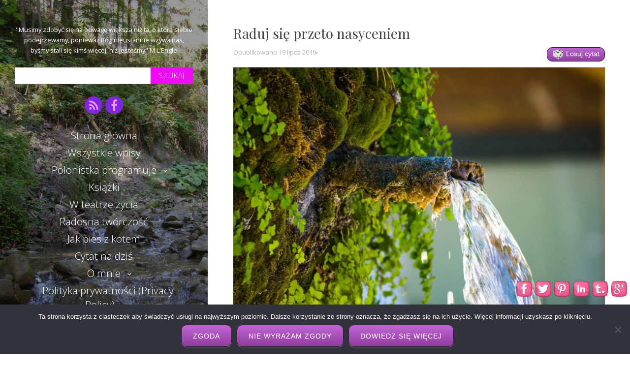

--- FILE ---
content_type: text/html; charset=UTF-8
request_url: https://istis.pl/cytat-na-dzis/raduj-sie-przeto-nasyceniem/
body_size: 21951
content:
<!DOCTYPE html>
<html dir="ltr" lang="pl-PL" prefix="og: https://ogp.me/ns#" class="no-js">
<head>
	<meta charset="UTF-8">
	<meta name="viewport" content="width=device-width, initial-scale=1">
	<link rel="profile" href="http://gmpg.org/xfn/11">
	<link rel="pingback" href="https://istis.pl/xmlrpc.php">
	<title>Raduj się przeto nasyceniem | Istis</title>

		<!-- All in One SEO 4.9.3 - aioseo.com -->
	<meta name="description" content="&quot;Raduj się przeto nasyceniem, a nie smuć się, iż obfitość słowa przerasta twe pragnienia. Kto pragnie, ten pije z radością i nie smuci się, że nie potrafi ..." />
	<meta name="robots" content="max-image-preview:large" />
	<meta name="author" content="Istis"/>
	<meta name="google-site-verification" content="E3h3ZDwUIBO4nj3YLNLAKoyFxy8smxraKzaoxgKjVoc" />
	<meta name="msvalidate.01" content="AD54D498FD176735663009DF90487C32" />
	<link rel="canonical" href="https://istis.pl/cytat-na-dzis/raduj-sie-przeto-nasyceniem/" />
	<meta name="generator" content="All in One SEO (AIOSEO) 4.9.3" />
		<meta property="og:locale" content="pl_PL" />
		<meta property="og:site_name" content="Istis | &quot;Musimy zdobyć się na odwagę większą niż ta, o którą siebie podejrzewamy, ponieważ Bóg nieustannie wzywa nas, byśmy stali się kimś więcej, niż jesteśmy&quot; M.L&#039;Engle" />
		<meta property="og:type" content="article" />
		<meta property="og:title" content="Raduj się przeto nasyceniem" />
		<meta property="og:description" content="&quot;Raduj się przeto nasyceniem, a nie smuć się, iż obfitość słowa przerasta twe pragnienia. Kto pragnie, ten pije z radością i nie smuci się, że nie potrafi ..." />
		<meta property="og:url" content="https://istis.pl/cytat-na-dzis/raduj-sie-przeto-nasyceniem/" />
		<meta property="og:image" content="https://istis.pl/wp-content/uploads/2019/07/aix-en-provence-3797646_1280.jpg" />
		<meta property="og:image:secure_url" content="https://istis.pl/wp-content/uploads/2019/07/aix-en-provence-3797646_1280.jpg" />
		<meta property="og:image:width" content="1280" />
		<meta property="og:image:height" content="939" />
		<meta property="article:section" content="Raduj się przeto nasyceniem" />
		<meta property="article:tag" content="źródło" />
		<meta property="article:tag" content="pełnia" />
		<meta property="article:tag" content="radość" />
		<meta property="article:tag" content="pragnienie" />
		<meta property="article:tag" content="dziękowanie" />
		<meta property="article:tag" content="zwycięstwo" />
		<meta property="article:tag" content="słabość" />
		<meta property="article:tag" content="posiadanie" />
		<meta property="article:tag" content="lenistwo" />
		<meta property="article:tag" content="św. efrem" />
		<meta property="article:tag" content="cytat" />
		<meta property="article:published_time" content="2019-07-19T15:00:33+00:00" />
		<meta property="article:modified_time" content="2019-07-17T11:32:18+00:00" />
		<meta property="article:publisher" content="https://www.facebook.com/CytatNaDzis1/" />
		<meta name="twitter:card" content="summary" />
		<meta name="twitter:title" content="Raduj się przeto nasyceniem" />
		<meta name="twitter:description" content="&quot;Raduj się przeto nasyceniem, a nie smuć się, iż obfitość słowa przerasta twe pragnienia. Kto pragnie, ten pije z radością i nie smuci się, że nie potrafi ..." />
		<meta name="twitter:image" content="https://istis.pl/wp-content/uploads/2019/07/aix-en-provence-3797646_1280.jpg" />
		<script type="application/ld+json" class="aioseo-schema">
			{"@context":"https:\/\/schema.org","@graph":[{"@type":"Article","@id":"https:\/\/istis.pl\/cytat-na-dzis\/raduj-sie-przeto-nasyceniem\/#article","name":"Raduj si\u0119 przeto nasyceniem | Istis","headline":"Raduj si\u0119 przeto nasyceniem","author":{"@id":"https:\/\/istis.pl\/author\/admin4899\/#author"},"publisher":{"@id":"https:\/\/istis.pl\/#organization"},"image":{"@type":"ImageObject","url":"https:\/\/istis.pl\/wp-content\/uploads\/2019\/07\/aix-en-provence-3797646_1280.jpg","width":1280,"height":939,"caption":"cytat na dzi\u015b - \"Raduj si\u0119 przeto nasyceniem, a nie smu\u0107 si\u0119, i\u017c obfito\u015b\u0107 s\u0142owa przerasta twe pragnienia. Kto pragnie, ten pije z rado\u015bci\u0105 i nie smuci si\u0119, \u017ce nie potrafi wypi\u0107 \u017ar\u00f3d\u0142a. Niechaj raczej \u017ar\u00f3d\u0142o przewy\u017csza twoje pragnienie, ni\u017cby pragnienie mia\u0142o wyczerpa\u0107 \u017ar\u00f3d\u0142o. Je\u015bli ugasisz pragnienie nie wyczerpuj\u0105c \u017ar\u00f3d\u0142a, mo\u017cesz ze\u0144 pi\u0107 ponownie, gdy tylko zapragniesz. Gdyby za\u015b z ustaniem pragnienia usta\u0142o tak\u017ce i \u017ar\u00f3d\u0142o, to takie nad nim zwyci\u0119stwo sta\u0142oby si\u0119 dla ciebie nieszcz\u0119\u015bciem [...]. Dzi\u0119kuj wi\u0119c za to, co otrzyma\u0142e\u015b, i nie smu\u0107 si\u0119 z powodu obfito\u015bci tego, co pozosta\u0142o. To, co osi\u0105gn\u0105\u0142e\u015b i zabra\u0142e\u015b, jest ju\u017c twoj\u0105 w\u0142asno\u015bci\u0105, a to, co zosta\u0142o, r\u00f3wnie\u017c czeka na ciebie. To, czego nie mog\u0142e\u015b z powodu s\u0142abo\u015bci otrzyma\u0107 natychmiast, otrzymasz p\u00f3\u017aniej, je\u017celi wytrwasz. Nie chciej nierozwa\u017cnie od razu zrozumie\u0107 to, czego w ten spos\u00f3b poj\u0105\u0107 si\u0119 nie da, ani te\u017c nie odst\u0119puj w swoim lenistwie od tego, co jedynie poma\u0142u mo\u017cna osi\u0105gn\u0105\u0107\". z komentarza \u015bw. Efrema, diakona, do czterech Ewangelii"},"datePublished":"2019-07-19T17:00:33+02:00","dateModified":"2019-07-17T13:32:18+02:00","inLanguage":"pl-PL","mainEntityOfPage":{"@id":"https:\/\/istis.pl\/cytat-na-dzis\/raduj-sie-przeto-nasyceniem\/#webpage"},"isPartOf":{"@id":"https:\/\/istis.pl\/cytat-na-dzis\/raduj-sie-przeto-nasyceniem\/#webpage"},"articleSection":"Cytat na dzi\u015b, cytat, dzi\u0119kowanie, lenistwo, pe\u0142nia, posiadanie, pragnienie, rado\u015b\u0107, s\u0142abo\u015b\u0107, \u015bw. Efrem, \u017ar\u00f3d\u0142o, zwyci\u0119stwo"},{"@type":"BreadcrumbList","@id":"https:\/\/istis.pl\/cytat-na-dzis\/raduj-sie-przeto-nasyceniem\/#breadcrumblist","itemListElement":[{"@type":"ListItem","@id":"https:\/\/istis.pl#listItem","position":1,"name":"Home","item":"https:\/\/istis.pl","nextItem":{"@type":"ListItem","@id":"https:\/\/istis.pl\/category\/cytat-na-dzis\/#listItem","name":"Cytat na dzi\u015b"}},{"@type":"ListItem","@id":"https:\/\/istis.pl\/category\/cytat-na-dzis\/#listItem","position":2,"name":"Cytat na dzi\u015b","item":"https:\/\/istis.pl\/category\/cytat-na-dzis\/","nextItem":{"@type":"ListItem","@id":"https:\/\/istis.pl\/cytat-na-dzis\/raduj-sie-przeto-nasyceniem\/#listItem","name":"Raduj si\u0119 przeto nasyceniem"},"previousItem":{"@type":"ListItem","@id":"https:\/\/istis.pl#listItem","name":"Home"}},{"@type":"ListItem","@id":"https:\/\/istis.pl\/cytat-na-dzis\/raduj-sie-przeto-nasyceniem\/#listItem","position":3,"name":"Raduj si\u0119 przeto nasyceniem","previousItem":{"@type":"ListItem","@id":"https:\/\/istis.pl\/category\/cytat-na-dzis\/#listItem","name":"Cytat na dzi\u015b"}}]},{"@type":"Organization","@id":"https:\/\/istis.pl\/#organization","name":"Istis","description":"\"Musimy zdoby\u0107 si\u0119 na odwag\u0119 wi\u0119ksz\u0105 ni\u017c ta, o kt\u00f3r\u0105 siebie podejrzewamy, poniewa\u017c B\u00f3g nieustannie wzywa nas, by\u015bmy stali si\u0119 kim\u015b wi\u0119cej, ni\u017c jeste\u015bmy\" M.L'Engle","url":"https:\/\/istis.pl\/"},{"@type":"Person","@id":"https:\/\/istis.pl\/author\/admin4899\/#author","url":"https:\/\/istis.pl\/author\/admin4899\/","name":"Istis","image":{"@type":"ImageObject","@id":"https:\/\/istis.pl\/cytat-na-dzis\/raduj-sie-przeto-nasyceniem\/#authorImage","url":"https:\/\/secure.gravatar.com\/avatar\/d282c2ba3d392e1a43aa4fa5d5fb84dbd0d5b7f5d113273dd0f7abbd95a7f90d?s=96&d=identicon&r=g","width":96,"height":96,"caption":"Istis"}},{"@type":"WebPage","@id":"https:\/\/istis.pl\/cytat-na-dzis\/raduj-sie-przeto-nasyceniem\/#webpage","url":"https:\/\/istis.pl\/cytat-na-dzis\/raduj-sie-przeto-nasyceniem\/","name":"Raduj si\u0119 przeto nasyceniem | Istis","description":"\"Raduj si\u0119 przeto nasyceniem, a nie smu\u0107 si\u0119, i\u017c obfito\u015b\u0107 s\u0142owa przerasta twe pragnienia. Kto pragnie, ten pije z rado\u015bci\u0105 i nie smuci si\u0119, \u017ce nie potrafi ...","inLanguage":"pl-PL","isPartOf":{"@id":"https:\/\/istis.pl\/#website"},"breadcrumb":{"@id":"https:\/\/istis.pl\/cytat-na-dzis\/raduj-sie-przeto-nasyceniem\/#breadcrumblist"},"author":{"@id":"https:\/\/istis.pl\/author\/admin4899\/#author"},"creator":{"@id":"https:\/\/istis.pl\/author\/admin4899\/#author"},"image":{"@type":"ImageObject","url":"https:\/\/istis.pl\/wp-content\/uploads\/2019\/07\/aix-en-provence-3797646_1280.jpg","@id":"https:\/\/istis.pl\/cytat-na-dzis\/raduj-sie-przeto-nasyceniem\/#mainImage","width":1280,"height":939,"caption":"cytat na dzi\u015b - \"Raduj si\u0119 przeto nasyceniem, a nie smu\u0107 si\u0119, i\u017c obfito\u015b\u0107 s\u0142owa przerasta twe pragnienia. Kto pragnie, ten pije z rado\u015bci\u0105 i nie smuci si\u0119, \u017ce nie potrafi wypi\u0107 \u017ar\u00f3d\u0142a. Niechaj raczej \u017ar\u00f3d\u0142o przewy\u017csza twoje pragnienie, ni\u017cby pragnienie mia\u0142o wyczerpa\u0107 \u017ar\u00f3d\u0142o. Je\u015bli ugasisz pragnienie nie wyczerpuj\u0105c \u017ar\u00f3d\u0142a, mo\u017cesz ze\u0144 pi\u0107 ponownie, gdy tylko zapragniesz. Gdyby za\u015b z ustaniem pragnienia usta\u0142o tak\u017ce i \u017ar\u00f3d\u0142o, to takie nad nim zwyci\u0119stwo sta\u0142oby si\u0119 dla ciebie nieszcz\u0119\u015bciem [...]. Dzi\u0119kuj wi\u0119c za to, co otrzyma\u0142e\u015b, i nie smu\u0107 si\u0119 z powodu obfito\u015bci tego, co pozosta\u0142o. To, co osi\u0105gn\u0105\u0142e\u015b i zabra\u0142e\u015b, jest ju\u017c twoj\u0105 w\u0142asno\u015bci\u0105, a to, co zosta\u0142o, r\u00f3wnie\u017c czeka na ciebie. To, czego nie mog\u0142e\u015b z powodu s\u0142abo\u015bci otrzyma\u0107 natychmiast, otrzymasz p\u00f3\u017aniej, je\u017celi wytrwasz. Nie chciej nierozwa\u017cnie od razu zrozumie\u0107 to, czego w ten spos\u00f3b poj\u0105\u0107 si\u0119 nie da, ani te\u017c nie odst\u0119puj w swoim lenistwie od tego, co jedynie poma\u0142u mo\u017cna osi\u0105gn\u0105\u0107\". z komentarza \u015bw. Efrema, diakona, do czterech Ewangelii"},"primaryImageOfPage":{"@id":"https:\/\/istis.pl\/cytat-na-dzis\/raduj-sie-przeto-nasyceniem\/#mainImage"},"datePublished":"2019-07-19T17:00:33+02:00","dateModified":"2019-07-17T13:32:18+02:00"},{"@type":"WebSite","@id":"https:\/\/istis.pl\/#website","url":"https:\/\/istis.pl\/","name":"Istis","description":"\"Musimy zdoby\u0107 si\u0119 na odwag\u0119 wi\u0119ksz\u0105 ni\u017c ta, o kt\u00f3r\u0105 siebie podejrzewamy, poniewa\u017c B\u00f3g nieustannie wzywa nas, by\u015bmy stali si\u0119 kim\u015b wi\u0119cej, ni\u017c jeste\u015bmy\" M.L'Engle","inLanguage":"pl-PL","publisher":{"@id":"https:\/\/istis.pl\/#organization"}}]}
		</script>
		<script type="text/javascript">
			(function(c,l,a,r,i,t,y){
			c[a]=c[a]||function(){(c[a].q=c[a].q||[]).push(arguments)};t=l.createElement(r);t.async=1;
			t.src="https://www.clarity.ms/tag/"+i+"?ref=aioseo";y=l.getElementsByTagName(r)[0];y.parentNode.insertBefore(t,y);
		})(window, document, "clarity", "script", "p867kd9x63");
		</script>
		<!-- All in One SEO -->

<link rel='dns-prefetch' href='//widgetlogic.org' />
<link rel='dns-prefetch' href='//www.googletagmanager.com' />
<link rel='dns-prefetch' href='//fonts.googleapis.com' />
<link rel="alternate" type="application/rss+xml" title="Istis &raquo; Kanał z wpisami" href="https://istis.pl/feed/" />
<link rel="alternate" type="application/rss+xml" title="Istis &raquo; Kanał z komentarzami" href="https://istis.pl/comments/feed/" />
<link rel="alternate" type="application/rss+xml" title="Istis &raquo; Raduj się przeto nasyceniem Kanał z komentarzami" href="https://istis.pl/cytat-na-dzis/raduj-sie-przeto-nasyceniem/feed/" />
<link rel="alternate" title="oEmbed (JSON)" type="application/json+oembed" href="https://istis.pl/wp-json/oembed/1.0/embed?url=https%3A%2F%2Fistis.pl%2Fcytat-na-dzis%2Fraduj-sie-przeto-nasyceniem%2F" />
<link rel="alternate" title="oEmbed (XML)" type="text/xml+oembed" href="https://istis.pl/wp-json/oembed/1.0/embed?url=https%3A%2F%2Fistis.pl%2Fcytat-na-dzis%2Fraduj-sie-przeto-nasyceniem%2F&#038;format=xml" />
		<!-- This site uses the Google Analytics by MonsterInsights plugin v9.11.1 - Using Analytics tracking - https://www.monsterinsights.com/ -->
							<script src="//www.googletagmanager.com/gtag/js?id=G-VV5XCDY2LS"  data-cfasync="false" data-wpfc-render="false" type="text/javascript" async></script>
			<script data-cfasync="false" data-wpfc-render="false" type="text/javascript">
				var mi_version = '9.11.1';
				var mi_track_user = true;
				var mi_no_track_reason = '';
								var MonsterInsightsDefaultLocations = {"page_location":"https:\/\/istis.pl\/cytat-na-dzis\/raduj-sie-przeto-nasyceniem\/"};
								if ( typeof MonsterInsightsPrivacyGuardFilter === 'function' ) {
					var MonsterInsightsLocations = (typeof MonsterInsightsExcludeQuery === 'object') ? MonsterInsightsPrivacyGuardFilter( MonsterInsightsExcludeQuery ) : MonsterInsightsPrivacyGuardFilter( MonsterInsightsDefaultLocations );
				} else {
					var MonsterInsightsLocations = (typeof MonsterInsightsExcludeQuery === 'object') ? MonsterInsightsExcludeQuery : MonsterInsightsDefaultLocations;
				}

								var disableStrs = [
										'ga-disable-G-VV5XCDY2LS',
									];

				/* Function to detect opted out users */
				function __gtagTrackerIsOptedOut() {
					for (var index = 0; index < disableStrs.length; index++) {
						if (document.cookie.indexOf(disableStrs[index] + '=true') > -1) {
							return true;
						}
					}

					return false;
				}

				/* Disable tracking if the opt-out cookie exists. */
				if (__gtagTrackerIsOptedOut()) {
					for (var index = 0; index < disableStrs.length; index++) {
						window[disableStrs[index]] = true;
					}
				}

				/* Opt-out function */
				function __gtagTrackerOptout() {
					for (var index = 0; index < disableStrs.length; index++) {
						document.cookie = disableStrs[index] + '=true; expires=Thu, 31 Dec 2099 23:59:59 UTC; path=/';
						window[disableStrs[index]] = true;
					}
				}

				if ('undefined' === typeof gaOptout) {
					function gaOptout() {
						__gtagTrackerOptout();
					}
				}
								window.dataLayer = window.dataLayer || [];

				window.MonsterInsightsDualTracker = {
					helpers: {},
					trackers: {},
				};
				if (mi_track_user) {
					function __gtagDataLayer() {
						dataLayer.push(arguments);
					}

					function __gtagTracker(type, name, parameters) {
						if (!parameters) {
							parameters = {};
						}

						if (parameters.send_to) {
							__gtagDataLayer.apply(null, arguments);
							return;
						}

						if (type === 'event') {
														parameters.send_to = monsterinsights_frontend.v4_id;
							var hookName = name;
							if (typeof parameters['event_category'] !== 'undefined') {
								hookName = parameters['event_category'] + ':' + name;
							}

							if (typeof MonsterInsightsDualTracker.trackers[hookName] !== 'undefined') {
								MonsterInsightsDualTracker.trackers[hookName](parameters);
							} else {
								__gtagDataLayer('event', name, parameters);
							}
							
						} else {
							__gtagDataLayer.apply(null, arguments);
						}
					}

					__gtagTracker('js', new Date());
					__gtagTracker('set', {
						'developer_id.dZGIzZG': true,
											});
					if ( MonsterInsightsLocations.page_location ) {
						__gtagTracker('set', MonsterInsightsLocations);
					}
										__gtagTracker('config', 'G-VV5XCDY2LS', {"forceSSL":"true","link_attribution":"true"} );
										window.gtag = __gtagTracker;										(function () {
						/* https://developers.google.com/analytics/devguides/collection/analyticsjs/ */
						/* ga and __gaTracker compatibility shim. */
						var noopfn = function () {
							return null;
						};
						var newtracker = function () {
							return new Tracker();
						};
						var Tracker = function () {
							return null;
						};
						var p = Tracker.prototype;
						p.get = noopfn;
						p.set = noopfn;
						p.send = function () {
							var args = Array.prototype.slice.call(arguments);
							args.unshift('send');
							__gaTracker.apply(null, args);
						};
						var __gaTracker = function () {
							var len = arguments.length;
							if (len === 0) {
								return;
							}
							var f = arguments[len - 1];
							if (typeof f !== 'object' || f === null || typeof f.hitCallback !== 'function') {
								if ('send' === arguments[0]) {
									var hitConverted, hitObject = false, action;
									if ('event' === arguments[1]) {
										if ('undefined' !== typeof arguments[3]) {
											hitObject = {
												'eventAction': arguments[3],
												'eventCategory': arguments[2],
												'eventLabel': arguments[4],
												'value': arguments[5] ? arguments[5] : 1,
											}
										}
									}
									if ('pageview' === arguments[1]) {
										if ('undefined' !== typeof arguments[2]) {
											hitObject = {
												'eventAction': 'page_view',
												'page_path': arguments[2],
											}
										}
									}
									if (typeof arguments[2] === 'object') {
										hitObject = arguments[2];
									}
									if (typeof arguments[5] === 'object') {
										Object.assign(hitObject, arguments[5]);
									}
									if ('undefined' !== typeof arguments[1].hitType) {
										hitObject = arguments[1];
										if ('pageview' === hitObject.hitType) {
											hitObject.eventAction = 'page_view';
										}
									}
									if (hitObject) {
										action = 'timing' === arguments[1].hitType ? 'timing_complete' : hitObject.eventAction;
										hitConverted = mapArgs(hitObject);
										__gtagTracker('event', action, hitConverted);
									}
								}
								return;
							}

							function mapArgs(args) {
								var arg, hit = {};
								var gaMap = {
									'eventCategory': 'event_category',
									'eventAction': 'event_action',
									'eventLabel': 'event_label',
									'eventValue': 'event_value',
									'nonInteraction': 'non_interaction',
									'timingCategory': 'event_category',
									'timingVar': 'name',
									'timingValue': 'value',
									'timingLabel': 'event_label',
									'page': 'page_path',
									'location': 'page_location',
									'title': 'page_title',
									'referrer' : 'page_referrer',
								};
								for (arg in args) {
																		if (!(!args.hasOwnProperty(arg) || !gaMap.hasOwnProperty(arg))) {
										hit[gaMap[arg]] = args[arg];
									} else {
										hit[arg] = args[arg];
									}
								}
								return hit;
							}

							try {
								f.hitCallback();
							} catch (ex) {
							}
						};
						__gaTracker.create = newtracker;
						__gaTracker.getByName = newtracker;
						__gaTracker.getAll = function () {
							return [];
						};
						__gaTracker.remove = noopfn;
						__gaTracker.loaded = true;
						window['__gaTracker'] = __gaTracker;
					})();
									} else {
										console.log("");
					(function () {
						function __gtagTracker() {
							return null;
						}

						window['__gtagTracker'] = __gtagTracker;
						window['gtag'] = __gtagTracker;
					})();
									}
			</script>
							<!-- / Google Analytics by MonsterInsights -->
		<style id='wp-img-auto-sizes-contain-inline-css' type='text/css'>
img:is([sizes=auto i],[sizes^="auto," i]){contain-intrinsic-size:3000px 1500px}
/*# sourceURL=wp-img-auto-sizes-contain-inline-css */
</style>
<style id='wp-emoji-styles-inline-css' type='text/css'>

	img.wp-smiley, img.emoji {
		display: inline !important;
		border: none !important;
		box-shadow: none !important;
		height: 1em !important;
		width: 1em !important;
		margin: 0 0.07em !important;
		vertical-align: -0.1em !important;
		background: none !important;
		padding: 0 !important;
	}
/*# sourceURL=wp-emoji-styles-inline-css */
</style>
<style id='wp-block-library-inline-css' type='text/css'>
:root{--wp-block-synced-color:#7a00df;--wp-block-synced-color--rgb:122,0,223;--wp-bound-block-color:var(--wp-block-synced-color);--wp-editor-canvas-background:#ddd;--wp-admin-theme-color:#007cba;--wp-admin-theme-color--rgb:0,124,186;--wp-admin-theme-color-darker-10:#006ba1;--wp-admin-theme-color-darker-10--rgb:0,107,160.5;--wp-admin-theme-color-darker-20:#005a87;--wp-admin-theme-color-darker-20--rgb:0,90,135;--wp-admin-border-width-focus:2px}@media (min-resolution:192dpi){:root{--wp-admin-border-width-focus:1.5px}}.wp-element-button{cursor:pointer}:root .has-very-light-gray-background-color{background-color:#eee}:root .has-very-dark-gray-background-color{background-color:#313131}:root .has-very-light-gray-color{color:#eee}:root .has-very-dark-gray-color{color:#313131}:root .has-vivid-green-cyan-to-vivid-cyan-blue-gradient-background{background:linear-gradient(135deg,#00d084,#0693e3)}:root .has-purple-crush-gradient-background{background:linear-gradient(135deg,#34e2e4,#4721fb 50%,#ab1dfe)}:root .has-hazy-dawn-gradient-background{background:linear-gradient(135deg,#faaca8,#dad0ec)}:root .has-subdued-olive-gradient-background{background:linear-gradient(135deg,#fafae1,#67a671)}:root .has-atomic-cream-gradient-background{background:linear-gradient(135deg,#fdd79a,#004a59)}:root .has-nightshade-gradient-background{background:linear-gradient(135deg,#330968,#31cdcf)}:root .has-midnight-gradient-background{background:linear-gradient(135deg,#020381,#2874fc)}:root{--wp--preset--font-size--normal:16px;--wp--preset--font-size--huge:42px}.has-regular-font-size{font-size:1em}.has-larger-font-size{font-size:2.625em}.has-normal-font-size{font-size:var(--wp--preset--font-size--normal)}.has-huge-font-size{font-size:var(--wp--preset--font-size--huge)}.has-text-align-center{text-align:center}.has-text-align-left{text-align:left}.has-text-align-right{text-align:right}.has-fit-text{white-space:nowrap!important}#end-resizable-editor-section{display:none}.aligncenter{clear:both}.items-justified-left{justify-content:flex-start}.items-justified-center{justify-content:center}.items-justified-right{justify-content:flex-end}.items-justified-space-between{justify-content:space-between}.screen-reader-text{border:0;clip-path:inset(50%);height:1px;margin:-1px;overflow:hidden;padding:0;position:absolute;width:1px;word-wrap:normal!important}.screen-reader-text:focus{background-color:#ddd;clip-path:none;color:#444;display:block;font-size:1em;height:auto;left:5px;line-height:normal;padding:15px 23px 14px;text-decoration:none;top:5px;width:auto;z-index:100000}html :where(.has-border-color){border-style:solid}html :where([style*=border-top-color]){border-top-style:solid}html :where([style*=border-right-color]){border-right-style:solid}html :where([style*=border-bottom-color]){border-bottom-style:solid}html :where([style*=border-left-color]){border-left-style:solid}html :where([style*=border-width]){border-style:solid}html :where([style*=border-top-width]){border-top-style:solid}html :where([style*=border-right-width]){border-right-style:solid}html :where([style*=border-bottom-width]){border-bottom-style:solid}html :where([style*=border-left-width]){border-left-style:solid}html :where(img[class*=wp-image-]){height:auto;max-width:100%}:where(figure){margin:0 0 1em}html :where(.is-position-sticky){--wp-admin--admin-bar--position-offset:var(--wp-admin--admin-bar--height,0px)}@media screen and (max-width:600px){html :where(.is-position-sticky){--wp-admin--admin-bar--position-offset:0px}}

/*# sourceURL=wp-block-library-inline-css */
</style><style id='global-styles-inline-css' type='text/css'>
:root{--wp--preset--aspect-ratio--square: 1;--wp--preset--aspect-ratio--4-3: 4/3;--wp--preset--aspect-ratio--3-4: 3/4;--wp--preset--aspect-ratio--3-2: 3/2;--wp--preset--aspect-ratio--2-3: 2/3;--wp--preset--aspect-ratio--16-9: 16/9;--wp--preset--aspect-ratio--9-16: 9/16;--wp--preset--color--black: #000000;--wp--preset--color--cyan-bluish-gray: #abb8c3;--wp--preset--color--white: #ffffff;--wp--preset--color--pale-pink: #f78da7;--wp--preset--color--vivid-red: #cf2e2e;--wp--preset--color--luminous-vivid-orange: #ff6900;--wp--preset--color--luminous-vivid-amber: #fcb900;--wp--preset--color--light-green-cyan: #7bdcb5;--wp--preset--color--vivid-green-cyan: #00d084;--wp--preset--color--pale-cyan-blue: #8ed1fc;--wp--preset--color--vivid-cyan-blue: #0693e3;--wp--preset--color--vivid-purple: #9b51e0;--wp--preset--gradient--vivid-cyan-blue-to-vivid-purple: linear-gradient(135deg,rgb(6,147,227) 0%,rgb(155,81,224) 100%);--wp--preset--gradient--light-green-cyan-to-vivid-green-cyan: linear-gradient(135deg,rgb(122,220,180) 0%,rgb(0,208,130) 100%);--wp--preset--gradient--luminous-vivid-amber-to-luminous-vivid-orange: linear-gradient(135deg,rgb(252,185,0) 0%,rgb(255,105,0) 100%);--wp--preset--gradient--luminous-vivid-orange-to-vivid-red: linear-gradient(135deg,rgb(255,105,0) 0%,rgb(207,46,46) 100%);--wp--preset--gradient--very-light-gray-to-cyan-bluish-gray: linear-gradient(135deg,rgb(238,238,238) 0%,rgb(169,184,195) 100%);--wp--preset--gradient--cool-to-warm-spectrum: linear-gradient(135deg,rgb(74,234,220) 0%,rgb(151,120,209) 20%,rgb(207,42,186) 40%,rgb(238,44,130) 60%,rgb(251,105,98) 80%,rgb(254,248,76) 100%);--wp--preset--gradient--blush-light-purple: linear-gradient(135deg,rgb(255,206,236) 0%,rgb(152,150,240) 100%);--wp--preset--gradient--blush-bordeaux: linear-gradient(135deg,rgb(254,205,165) 0%,rgb(254,45,45) 50%,rgb(107,0,62) 100%);--wp--preset--gradient--luminous-dusk: linear-gradient(135deg,rgb(255,203,112) 0%,rgb(199,81,192) 50%,rgb(65,88,208) 100%);--wp--preset--gradient--pale-ocean: linear-gradient(135deg,rgb(255,245,203) 0%,rgb(182,227,212) 50%,rgb(51,167,181) 100%);--wp--preset--gradient--electric-grass: linear-gradient(135deg,rgb(202,248,128) 0%,rgb(113,206,126) 100%);--wp--preset--gradient--midnight: linear-gradient(135deg,rgb(2,3,129) 0%,rgb(40,116,252) 100%);--wp--preset--font-size--small: 13px;--wp--preset--font-size--medium: 20px;--wp--preset--font-size--large: 36px;--wp--preset--font-size--x-large: 42px;--wp--preset--spacing--20: 0.44rem;--wp--preset--spacing--30: 0.67rem;--wp--preset--spacing--40: 1rem;--wp--preset--spacing--50: 1.5rem;--wp--preset--spacing--60: 2.25rem;--wp--preset--spacing--70: 3.38rem;--wp--preset--spacing--80: 5.06rem;--wp--preset--shadow--natural: 6px 6px 9px rgba(0, 0, 0, 0.2);--wp--preset--shadow--deep: 12px 12px 50px rgba(0, 0, 0, 0.4);--wp--preset--shadow--sharp: 6px 6px 0px rgba(0, 0, 0, 0.2);--wp--preset--shadow--outlined: 6px 6px 0px -3px rgb(255, 255, 255), 6px 6px rgb(0, 0, 0);--wp--preset--shadow--crisp: 6px 6px 0px rgb(0, 0, 0);}:where(.is-layout-flex){gap: 0.5em;}:where(.is-layout-grid){gap: 0.5em;}body .is-layout-flex{display: flex;}.is-layout-flex{flex-wrap: wrap;align-items: center;}.is-layout-flex > :is(*, div){margin: 0;}body .is-layout-grid{display: grid;}.is-layout-grid > :is(*, div){margin: 0;}:where(.wp-block-columns.is-layout-flex){gap: 2em;}:where(.wp-block-columns.is-layout-grid){gap: 2em;}:where(.wp-block-post-template.is-layout-flex){gap: 1.25em;}:where(.wp-block-post-template.is-layout-grid){gap: 1.25em;}.has-black-color{color: var(--wp--preset--color--black) !important;}.has-cyan-bluish-gray-color{color: var(--wp--preset--color--cyan-bluish-gray) !important;}.has-white-color{color: var(--wp--preset--color--white) !important;}.has-pale-pink-color{color: var(--wp--preset--color--pale-pink) !important;}.has-vivid-red-color{color: var(--wp--preset--color--vivid-red) !important;}.has-luminous-vivid-orange-color{color: var(--wp--preset--color--luminous-vivid-orange) !important;}.has-luminous-vivid-amber-color{color: var(--wp--preset--color--luminous-vivid-amber) !important;}.has-light-green-cyan-color{color: var(--wp--preset--color--light-green-cyan) !important;}.has-vivid-green-cyan-color{color: var(--wp--preset--color--vivid-green-cyan) !important;}.has-pale-cyan-blue-color{color: var(--wp--preset--color--pale-cyan-blue) !important;}.has-vivid-cyan-blue-color{color: var(--wp--preset--color--vivid-cyan-blue) !important;}.has-vivid-purple-color{color: var(--wp--preset--color--vivid-purple) !important;}.has-black-background-color{background-color: var(--wp--preset--color--black) !important;}.has-cyan-bluish-gray-background-color{background-color: var(--wp--preset--color--cyan-bluish-gray) !important;}.has-white-background-color{background-color: var(--wp--preset--color--white) !important;}.has-pale-pink-background-color{background-color: var(--wp--preset--color--pale-pink) !important;}.has-vivid-red-background-color{background-color: var(--wp--preset--color--vivid-red) !important;}.has-luminous-vivid-orange-background-color{background-color: var(--wp--preset--color--luminous-vivid-orange) !important;}.has-luminous-vivid-amber-background-color{background-color: var(--wp--preset--color--luminous-vivid-amber) !important;}.has-light-green-cyan-background-color{background-color: var(--wp--preset--color--light-green-cyan) !important;}.has-vivid-green-cyan-background-color{background-color: var(--wp--preset--color--vivid-green-cyan) !important;}.has-pale-cyan-blue-background-color{background-color: var(--wp--preset--color--pale-cyan-blue) !important;}.has-vivid-cyan-blue-background-color{background-color: var(--wp--preset--color--vivid-cyan-blue) !important;}.has-vivid-purple-background-color{background-color: var(--wp--preset--color--vivid-purple) !important;}.has-black-border-color{border-color: var(--wp--preset--color--black) !important;}.has-cyan-bluish-gray-border-color{border-color: var(--wp--preset--color--cyan-bluish-gray) !important;}.has-white-border-color{border-color: var(--wp--preset--color--white) !important;}.has-pale-pink-border-color{border-color: var(--wp--preset--color--pale-pink) !important;}.has-vivid-red-border-color{border-color: var(--wp--preset--color--vivid-red) !important;}.has-luminous-vivid-orange-border-color{border-color: var(--wp--preset--color--luminous-vivid-orange) !important;}.has-luminous-vivid-amber-border-color{border-color: var(--wp--preset--color--luminous-vivid-amber) !important;}.has-light-green-cyan-border-color{border-color: var(--wp--preset--color--light-green-cyan) !important;}.has-vivid-green-cyan-border-color{border-color: var(--wp--preset--color--vivid-green-cyan) !important;}.has-pale-cyan-blue-border-color{border-color: var(--wp--preset--color--pale-cyan-blue) !important;}.has-vivid-cyan-blue-border-color{border-color: var(--wp--preset--color--vivid-cyan-blue) !important;}.has-vivid-purple-border-color{border-color: var(--wp--preset--color--vivid-purple) !important;}.has-vivid-cyan-blue-to-vivid-purple-gradient-background{background: var(--wp--preset--gradient--vivid-cyan-blue-to-vivid-purple) !important;}.has-light-green-cyan-to-vivid-green-cyan-gradient-background{background: var(--wp--preset--gradient--light-green-cyan-to-vivid-green-cyan) !important;}.has-luminous-vivid-amber-to-luminous-vivid-orange-gradient-background{background: var(--wp--preset--gradient--luminous-vivid-amber-to-luminous-vivid-orange) !important;}.has-luminous-vivid-orange-to-vivid-red-gradient-background{background: var(--wp--preset--gradient--luminous-vivid-orange-to-vivid-red) !important;}.has-very-light-gray-to-cyan-bluish-gray-gradient-background{background: var(--wp--preset--gradient--very-light-gray-to-cyan-bluish-gray) !important;}.has-cool-to-warm-spectrum-gradient-background{background: var(--wp--preset--gradient--cool-to-warm-spectrum) !important;}.has-blush-light-purple-gradient-background{background: var(--wp--preset--gradient--blush-light-purple) !important;}.has-blush-bordeaux-gradient-background{background: var(--wp--preset--gradient--blush-bordeaux) !important;}.has-luminous-dusk-gradient-background{background: var(--wp--preset--gradient--luminous-dusk) !important;}.has-pale-ocean-gradient-background{background: var(--wp--preset--gradient--pale-ocean) !important;}.has-electric-grass-gradient-background{background: var(--wp--preset--gradient--electric-grass) !important;}.has-midnight-gradient-background{background: var(--wp--preset--gradient--midnight) !important;}.has-small-font-size{font-size: var(--wp--preset--font-size--small) !important;}.has-medium-font-size{font-size: var(--wp--preset--font-size--medium) !important;}.has-large-font-size{font-size: var(--wp--preset--font-size--large) !important;}.has-x-large-font-size{font-size: var(--wp--preset--font-size--x-large) !important;}
/*# sourceURL=global-styles-inline-css */
</style>

<style id='classic-theme-styles-inline-css' type='text/css'>
/*! This file is auto-generated */
.wp-block-button__link{color:#fff;background-color:#32373c;border-radius:9999px;box-shadow:none;text-decoration:none;padding:calc(.667em + 2px) calc(1.333em + 2px);font-size:1.125em}.wp-block-file__button{background:#32373c;color:#fff;text-decoration:none}
/*# sourceURL=/wp-includes/css/classic-themes.min.css */
</style>
<link rel='stylesheet' id='block-widget-css' href='https://istis.pl/wp-content/plugins/widget-logic/block_widget/css/widget.css?ver=1768301873' type='text/css' media='all' />
<link rel='stylesheet' id='cookie-notice-front-css' href='https://istis.pl/wp-content/plugins/cookie-notice/css/front.min.css?ver=2.5.11' type='text/css' media='all' />
<link rel='stylesheet' id='crp-style-rounded-thumbs-css' href='https://istis.pl/wp-content/plugins/contextual-related-posts/css/rounded-thumbs.min.css?ver=4.1.0' type='text/css' media='all' />
<style id='crp-style-rounded-thumbs-inline-css' type='text/css'>

			.crp_related.crp-rounded-thumbs a {
				width: 150px;
                height: 150px;
				text-decoration: none;
			}
			.crp_related.crp-rounded-thumbs img {
				max-width: 150px;
				margin: auto;
			}
			.crp_related.crp-rounded-thumbs .crp_title {
				width: 100%;
			}
			
/*# sourceURL=crp-style-rounded-thumbs-inline-css */
</style>
<link rel='stylesheet' id='ez-toc-css' href='https://istis.pl/wp-content/plugins/easy-table-of-contents/assets/css/screen.min.css?ver=2.0.80' type='text/css' media='all' />
<style id='ez-toc-inline-css' type='text/css'>
div#ez-toc-container .ez-toc-title {font-size: 120%;}div#ez-toc-container .ez-toc-title {font-weight: 500;}div#ez-toc-container ul li , div#ez-toc-container ul li a {font-size: 95%;}div#ez-toc-container ul li , div#ez-toc-container ul li a {font-weight: 500;}div#ez-toc-container nav ul ul li {font-size: 90%;}div#ez-toc-container {background: #efd2ee;border: 1px solid #ddd;}div#ez-toc-container p.ez-toc-title , #ez-toc-container .ez_toc_custom_title_icon , #ez-toc-container .ez_toc_custom_toc_icon {color: #ef56e2;}div#ez-toc-container ul.ez-toc-list a {color: #8224e3;}div#ez-toc-container ul.ez-toc-list a:hover {color: #ef56e2;}div#ez-toc-container ul.ez-toc-list a:visited {color: #b281e2;}.ez-toc-counter nav ul li a::before {color: ;}.ez-toc-box-title {font-weight: bold; margin-bottom: 10px; text-align: center; text-transform: uppercase; letter-spacing: 1px; color: #666; padding-bottom: 5px;position:absolute;top:-4%;left:5%;background-color: inherit;transition: top 0.3s ease;}.ez-toc-box-title.toc-closed {top:-25%;}
.ez-toc-container-direction {direction: ltr;}.ez-toc-counter ul{counter-reset: item ;}.ez-toc-counter nav ul li a::before {content: counters(item, '.', decimal) '. ';display: inline-block;counter-increment: item;flex-grow: 0;flex-shrink: 0;margin-right: .2em; float: left; }.ez-toc-widget-direction {direction: ltr;}.ez-toc-widget-container ul{counter-reset: item ;}.ez-toc-widget-container nav ul li a::before {content: counters(item, '.', decimal) '. ';display: inline-block;counter-increment: item;flex-grow: 0;flex-shrink: 0;margin-right: .2em; float: left; }
/*# sourceURL=ez-toc-inline-css */
</style>
<link rel='stylesheet' id='seasonal-fonts-css' href='https://fonts.googleapis.com/css?family=Open+Sans%3A300%2C400%2C600%7CPlayfair+Display%3A400%2C400italic&#038;subset=latin%2Clatin-ext' type='text/css' media='all' />
<link rel='stylesheet' id='fontAwesome-css' href='https://istis.pl/wp-content/themes/seasonal/css/fontawesome.min.css?ver=4.3.0' type='text/css' media='all' />
<link rel='stylesheet' id='bootstrap-css' href='https://istis.pl/wp-content/themes/seasonal/css/bootstrap.min.css?ver=3.3.4' type='text/css' media='all' />
<link rel='stylesheet' id='seasonal-style-css' href='https://istis.pl/wp-content/themes/seasonal/style.css?ver=6.9' type='text/css' media='all' />
<style id='seasonal-style-inline-css' type='text/css'>
html { font-size: 100%;}
body { color:#616161}
	.site-content { background-color:#fff}
h1, h2, h3, h4, h5, h6, .entry-title a, .entry-title a:visited {color:#424242}
	.entry-title a:hover {color:#ed0cf4}
a, a:visited {color:#ed0cf4}
a:hover,a:focus,a:active {color:#ff0f17}
.site-title a {font-size:3rem ; color:#ffffff}
.site-description {font-size:0.8rem; color:#ffffff}
.social a { color: #ea98e7; background-color:#8224e3}
.social a:hover { color: #cccccc; background-color:}
.toggle-button { color: #ffffff; border-color:#c993e2}
.toggle-button:hover { color: #ffffff; border-color:#ffffff}
.btn,button,input[type="submit"],input[type="reset"] { color: #ffffff; background-color:#ed0cf4}
.btn:hover,button:hover,input[type="submit"]:hover,input[type="reset"]:hover { color: #ffffff; background-color:#ed0cf4}
h1, h2, h3, h4, h5, h6, .entry-title a { color: #424242;}
.subtitle { color: #222222;}
.pagination .page-numbers { color: #ed0cf4; background-color:#f4d7f4}
.pagination .page-numbers:hover,.pagination .page-numbers.current { color: #ffffff; background-color:#ed0cf4}
.primary-navigation .nav-menu li a,
	.primary-navigation .menu-item-has-children > a:after,
	.primary-navigation .menu-item-has-children > a:hover:after,
	.primary-navigation li.home.current-menu-item a, 
	.site-navigation a { color: #ffffff;}
.site-navigation li.current_page_item a,
	.primary-navigation li.current-menu-item a, 
	.primary-navigation a:hover, 
	.primary-navigation .sub-menu a:hover,
	.primary-navigation .nav-menu > li > a:hover { color: #c993e2;}
.primary-navigation li, .site-navigation li { font-size: 1.3rem;}
		.primary-navigation .sub-menu li { font-size: 1rem;}
h1 { font-size: 2rem;} h2 { font-size: 1.75rem;}	h3 { font-size: 1.5rem;}	h4 { font-size: 1.25rem;}
	h5 { font-size: 1rem;}	h6 { font-size: 0.875rem;} #bottom-sidebar h4 { font-size: 1.125rem;}
.site-content { font-size: 0.875rem;} .comment-text { font-size: 0.813rem;}
@media (min-width: 992px) {
		.sidebar { width: 33%;} 
		.site-content,	.secondary{margin-left: 33%;}}
@media (min-width: 1200px) {
			.hentry { max-width: 100%;} }
.more-link:before {margin: 20px 0;}
		.wp-post-image {margin: 20px 0 30px;}
		.format-quote blockquote {margin-left:0;}
		.search-results .page-header, 
		.page-links,.hentry,
		.archive .page-header, 
		.format-aside p {text-align: left;}
/*# sourceURL=seasonal-style-inline-css */
</style>
<link rel='stylesheet' id='enlighterjs-css' href='https://istis.pl/wp-content/plugins/enlighter/cache/enlighterjs.min.css?ver=Y619UTMp27HTjAD' type='text/css' media='all' />
<script type="text/javascript" src="https://istis.pl/wp-content/plugins/google-analytics-for-wordpress/assets/js/frontend-gtag.min.js?ver=9.11.1" id="monsterinsights-frontend-script-js" async="async" data-wp-strategy="async"></script>
<script data-cfasync="false" data-wpfc-render="false" type="text/javascript" id='monsterinsights-frontend-script-js-extra'>/* <![CDATA[ */
var monsterinsights_frontend = {"js_events_tracking":"true","download_extensions":"doc,pdf,ppt,zip,xls,docx,pptx,xlsx","inbound_paths":"[{\"path\":\"\\\/go\\\/\",\"label\":\"affiliate\"},{\"path\":\"\\\/recommend\\\/\",\"label\":\"affiliate\"}]","home_url":"https:\/\/istis.pl","hash_tracking":"false","v4_id":"G-VV5XCDY2LS"};/* ]]> */
</script>
<script type="text/javascript" id="cookie-notice-front-js-before">
/* <![CDATA[ */
var cnArgs = {"ajaxUrl":"https:\/\/istis.pl\/wp-admin\/admin-ajax.php","nonce":"3460ad156e","hideEffect":"fade","position":"bottom","onScroll":false,"onScrollOffset":100,"onClick":false,"cookieName":"cookie_notice_accepted","cookieTime":2592000,"cookieTimeRejected":2592000,"globalCookie":false,"redirection":false,"cache":false,"revokeCookies":false,"revokeCookiesOpt":"automatic"};

//# sourceURL=cookie-notice-front-js-before
/* ]]> */
</script>
<script type="text/javascript" src="https://istis.pl/wp-content/plugins/cookie-notice/js/front.min.js?ver=2.5.11" id="cookie-notice-front-js"></script>
<script type="text/javascript" src="https://istis.pl/wp-includes/js/jquery/jquery.min.js?ver=3.7.1" id="jquery-core-js"></script>
<script type="text/javascript" src="https://istis.pl/wp-includes/js/jquery/jquery-migrate.min.js?ver=3.4.1" id="jquery-migrate-js"></script>

<!-- Fragment znacznika Google (gtag.js) dodany przez Site Kit -->
<!-- Fragment Google Analytics dodany przez Site Kit -->
<script type="text/javascript" src="https://www.googletagmanager.com/gtag/js?id=G-6E1WFEMVLP" id="google_gtagjs-js" async></script>
<script type="text/javascript" id="google_gtagjs-js-after">
/* <![CDATA[ */
window.dataLayer = window.dataLayer || [];function gtag(){dataLayer.push(arguments);}
gtag("set","linker",{"domains":["istis.pl"]});
gtag("js", new Date());
gtag("set", "developer_id.dZTNiMT", true);
gtag("config", "G-6E1WFEMVLP");
//# sourceURL=google_gtagjs-js-after
/* ]]> */
</script>
<link rel="https://api.w.org/" href="https://istis.pl/wp-json/" /><link rel="alternate" title="JSON" type="application/json" href="https://istis.pl/wp-json/wp/v2/posts/6400" /><link rel="EditURI" type="application/rsd+xml" title="RSD" href="https://istis.pl/xmlrpc.php?rsd" />
<meta name="generator" content="WordPress 6.9" />
<link rel='shortlink' href='https://istis.pl/?p=6400' />
<meta name="generator" content="Site Kit by Google 1.170.0" />		<script type="text/javascript">
				(function(c,l,a,r,i,t,y){
					c[a]=c[a]||function(){(c[a].q=c[a].q||[]).push(arguments)};t=l.createElement(r);t.async=1;
					t.src="https://www.clarity.ms/tag/"+i+"?ref=wordpress";y=l.getElementsByTagName(r)[0];y.parentNode.insertBefore(t,y);
				})(window, document, "clarity", "script", "p867kd9x63");
		</script>
		<!-- Analytics by WP Statistics - https://wp-statistics.com -->
<style type="text/css" id="custom-background-css">
.sidebar { background-image: url('https://istis.pl/wp-content/uploads/2017/07/P8260082.jpg'); background-repeat: repeat; background-position: top left; background-attachment: scroll; background-size: cover; }
.sidebar:before {opacity: 0.4;}
</style>
<link rel="icon" href="https://istis.pl/wp-content/uploads/2017/07/pen-and-paper.png" sizes="32x32" />
<link rel="icon" href="https://istis.pl/wp-content/uploads/2017/07/pen-and-paper.png" sizes="192x192" />
<link rel="apple-touch-icon" href="https://istis.pl/wp-content/uploads/2017/07/pen-and-paper.png" />
<meta name="msapplication-TileImage" content="https://istis.pl/wp-content/uploads/2017/07/pen-and-paper.png" />
		<style type="text/css" id="wp-custom-css">
			.button {
   border: 1px solid #351840;
   background: #8f3e9c;
   background: -webkit-gradient(linear, left top, left bottom, from(#c165d6), to(#8f3e9c));
   background: -webkit-linear-gradient(top, #c165d6, #8f3e9c);
   background: -moz-linear-gradient(top, #c165d6, #8f3e9c);
   background: -ms-linear-gradient(top, #c165d6, #8f3e9c);
   background: -o-linear-gradient(top, #c165d6, #8f3e9c);
   background-image: -ms-linear-gradient(top, #c165d6 0%, #8f3e9c 100%);
   padding: 11.5px 23px;
   -webkit-border-radius: 11px;
   -moz-border-radius: 11px;
   border-radius: 11px;
   -webkit-box-shadow: rgba(255,255,255,0.4) 0 1px 0, inset rgba(255,255,255,0.4) 0 0px 0;
   -moz-box-shadow: rgba(255,255,255,0.4) 0 1px 0, inset rgba(255,255,255,0.4) 0 0px 0;
   box-shadow: rgba(255,255,255,0.4) 0 1px 0, inset rgba(255,255,255,0.4) 0 0px 0;
   text-shadow: #c165d6 0 1px 0;
   color: #ffffff;
   font-size: 14px;
   font-family: helvetica, serif;
   text-decoration: none;
   vertical-align: middle;
   }
.button:hover {
   border: 1px solid #351840;
   text-shadow: #8f3e9c 0 1px 0;
   background: #8f3e9c;
   background: -webkit-gradient(linear, left top, left bottom, from(#c165d6), to(#8f3e9c));
   background: -webkit-linear-gradient(top, #c165d6, #8f3e9c);
   background: -moz-linear-gradient(top, #c165d6, #8f3e9c);
   background: -ms-linear-gradient(top, #c165d6, #8f3e9c);
   background: -o-linear-gradient(top, #c165d6, #8f3e9c);
   background-image: -ms-linear-gradient(top, #c165d6 0%, #8f3e9c 100%);
   color: #fff;
   }
.button:active {
   text-shadow: #8f3e9c 0 1px 0;
   border: 1px solid #351840;
   background: #c165d6;
   background: -webkit-gradient(linear, left top, left bottom, from(#8f3e9c), to(#8f3e9c));
   background: -webkit-linear-gradient(top, #8f3e9c, #c165d6);
   background: -moz-linear-gradient(top, #8f3e9c, #c165d6);
   background: -ms-linear-gradient(top, #8f3e9c, #c165d6);
   background: -o-linear-gradient(top, #8f3e9c, #c165d6);
   background-image: -ms-linear-gradient(top, #8f3e9c 0%, #c165d6 100%);
   color: #fff;
   }
#latajace_okienko {
	position: fixed;
	Width: auto;
	bottom: 0;
	right: 0;
	float: right;
}		</style>
		</head>

<body class="wp-singular post-template-default single single-post postid-6400 single-format-standard custom-background wp-theme-seasonal cookies-not-set" itemscope="itemscope" itemtype="http://schema.org/WebPage">
<div id="fb-root"></div>
<script>(function(d, s, id) {
  var js, fjs = d.getElementsByTagName(s)[0];
  if (d.getElementById(id)) return;
  js = d.createElement(s); js.id = id;
  js.src = 'https://connect.facebook.net/pl_PL/sdk.js#xfbml=1&version=v3.0';
  fjs.parentNode.insertBefore(js, fjs);
}(document, 'script', 'facebook-jssdk'));</script>

<div id="page" class="hfeed site">
	<a class="skip-link screen-reader-text" href="#content">Wróć do spisu treści</a>    
        <div class="sidebar">
            <div class="sidebar-inner">          
                     
              <header id="masthead" class="site-header" itemscope="itemscope" itemtype="http://schema.org/WPHeader">
                <div class="site-branding">
                					  
            	                            <div class="site-description" itemprop="description">&quot;Musimy zdobyć się na odwagę większą niż ta, o którą siebie podejrzewamy, ponieważ Bóg nieustannie wzywa nas, byśmy stali się kimś więcej, niż jesteśmy&quot; M.L&#039;Engle</div>
                        				  <p>

<form role="search" method="get" class="search-form" action="https://istis.pl/">
	<span class="screen-reader-text">Szukaj tekstu:</span>
		<div class="input-group">
      		<input type="text" class="form-control" value="" name="s">
              <span class="input-group-btn">
                <input class="btn" type="submit" value="Szukaj"></input>
              </span>
    	</div>
</form>    

</p> 
				  <nav class="social-menu"><ul id="menu-social-menu" class="social"><li id="menu-item-8675" class="menu-item menu-item-type-custom menu-item-object-custom menu-item-8675"><a target="_blank" href="https://istis.pl/feed/"><span class="screen-reader-text">RSS</span></a></li>
<li id="menu-item-8674" class="menu-item menu-item-type-custom menu-item-object-custom menu-item-8674"><a target="_blank" href="https://www.facebook.com/CytatNaDzis1/"><span class="screen-reader-text">Facebook</span></a></li>
</ul></nav>                <div class="secondary-navigation">
                    <div class="toggle-buttons">
                                              <button class="nav-toggle toggle-button">Menu</button>
                                   
                    </div>
                </div>    
                            
                <nav class="site-navigation" itemscope="itemscope" itemtype="http://schema.org/SiteNavigationElement">
               
                <nav class="primary-navigation"><ul id="menu-menu-glowne" class="nav-menu"><li id="menu-item-3890" class="menu-item menu-item-type-custom menu-item-object-custom menu-item-home menu-item-3890"><a href="https://istis.pl">Strona główna</a></li>
<li id="menu-item-3901" class="menu-item menu-item-type-post_type menu-item-object-page current_page_parent menu-item-3901"><a href="https://istis.pl/blog/">Wszystkie wpisy</a></li>
<li id="menu-item-3894" class="menu-item menu-item-type-taxonomy menu-item-object-category menu-item-has-children menu-item-3894"><a href="https://istis.pl/category/polonistka-programuje/">Polonistka programuje</a>
<ul class="sub-menu">
	<li id="menu-item-3897" class="menu-item menu-item-type-taxonomy menu-item-object-category menu-item-3897"><a href="https://istis.pl/category/polonistka-programuje/">Wszystkie</a></li>
	<li id="menu-item-3896" class="menu-item menu-item-type-taxonomy menu-item-object-category menu-item-3896"><a href="https://istis.pl/category/polonistka-programuje/maly-zielony-robocik-czyli-android-dla-humanistow/">Mały zielony robocik, czyli Android dla humanistów</a></li>
	<li id="menu-item-8775" class="menu-item menu-item-type-taxonomy menu-item-object-category menu-item-8775"><a href="https://istis.pl/category/polonistka-programuje/java_fx/">Java FX</a></li>
	<li id="menu-item-4322" class="menu-item menu-item-type-taxonomy menu-item-object-category menu-item-4322"><a href="https://istis.pl/category/polonistka-programuje/zrob-to-sam/">Zrób to sam, czyli drobiazgi na twojego bloga</a></li>
	<li id="menu-item-3900" class="menu-item menu-item-type-taxonomy menu-item-object-category menu-item-3900"><a href="https://istis.pl/category/polonistka-programuje/inne/">Inne</a></li>
</ul>
</li>
<li id="menu-item-3891" class="menu-item menu-item-type-taxonomy menu-item-object-category menu-item-3891"><a href="https://istis.pl/category/ksiazki/">Książki</a></li>
<li id="menu-item-1068" class="menu-item menu-item-type-taxonomy menu-item-object-category menu-item-1068"><a href="https://istis.pl/category/w-teatrze-zycia/">W teatrze życia</a></li>
<li id="menu-item-8571" class="menu-item menu-item-type-taxonomy menu-item-object-category menu-item-8571"><a href="https://istis.pl/category/radosna_tworczosc/">Radosna twórczość</a></li>
<li id="menu-item-3893" class="menu-item menu-item-type-taxonomy menu-item-object-category menu-item-3893"><a href="https://istis.pl/category/jak-pies-z-kotem/">Jak pies z kotem</a></li>
<li id="menu-item-3895" class="menu-item menu-item-type-taxonomy menu-item-object-category current-post-ancestor current-menu-parent current-post-parent menu-item-3895"><a href="https://istis.pl/category/cytat-na-dzis/">Cytat na dziś</a></li>
<li id="menu-item-3902" class="menu-item menu-item-type-post_type menu-item-object-page menu-item-has-children menu-item-3902"><a href="https://istis.pl/o-mnie/">O mnie</a>
<ul class="sub-menu">
	<li id="menu-item-3905" class="menu-item menu-item-type-post_type menu-item-object-page menu-item-3905"><a href="https://istis.pl/o-mnie/">O mnie</a></li>
	<li id="menu-item-3904" class="menu-item menu-item-type-post_type menu-item-object-page menu-item-3904"><a href="https://istis.pl/kontakt/">Kontakt</a></li>
</ul>
</li>
<li id="menu-item-3903" class="menu-item menu-item-type-post_type menu-item-object-page menu-item-privacy-policy menu-item-3903"><a target="_blank" rel="privacy-policy" href="https://istis.pl/polityka-prywatnosci/">Polityka prywatności (Privacy Policy)</a></li>
<li id="menu-item-12968" class="menu-item menu-item-type-post_type menu-item-object-page menu-item-12968"><a href="https://istis.pl/polityka-prywatnosci-aplikacje/">Polityka prywatności &#8211; aplikacje</a></li>
</ul></nav>                 
              
                </nav><!-- .site-navigation -->
                
                </div><!-- .site-branding -->
                       
              </header><!-- .site-header -->
             
            </div><!-- .sidebar-inner -->
        </div><!-- .sidebar -->
  
  <div id="content" class="site-content">
	<div id="primary" class="content-area">
		<main id="main" class="site-main"itemprop="mainContentOfPage">

				
		
<article id="post-6400" class="post-6400 post type-post status-publish format-standard has-post-thumbnail hentry category-cytat-na-dzis tag-cytat tag-dziekowanie tag-lenistwo tag-pelnia tag-posiadanie tag-pragnienie tag-radosc tag-slabosc tag-sw-efrem tag-zrodlo tag-zwyciestwo">


    <header class="entry-header">
		<h1 class="entry-title"  itemprop="headline">Raduj się przeto nasyceniem</h1>             
            <div class="entry-meta">
                <span class="posted-on post-meta">Opublikowano <time class="entry-date published" datetime="2019-07-19T17:00:33+02:00" itemprop="datePublished">19 lipca 2019</time></span>				<a href='https://istis.pl/cytat-na-dzis/zgodne-z-moja-wola-kazda-twa-prosbe-wysluchuje/' class='button' onclick="__gaTracker('send', 'event', 'cytaty', 'losowanie', 'losowanie');" style="color:white; float: right; margin-bottom: 5px; padding-top: 1px; padding-bottom: 1px; padding-left: 10px; padding-right: 10px;"><img src="https://istis.pl/wp-content/uploads/2018/09/Dice-icon.png" />  Losuj cytat</a>
				            </div> 
            
	<div class="post-thumbnail">
        <img width="1140" height="836" src="https://istis.pl/wp-content/uploads/2019/07/aix-en-provence-3797646_1280-1140x836.jpg" class="attachment-post-thumbnail size-post-thumbnail wp-post-image" alt="Raduj się przeto nasyceniem" itemprop="image" decoding="async" fetchpriority="high" srcset="https://istis.pl/wp-content/uploads/2019/07/aix-en-provence-3797646_1280-1140x836.jpg 1140w, https://istis.pl/wp-content/uploads/2019/07/aix-en-provence-3797646_1280-300x220.jpg 300w, https://istis.pl/wp-content/uploads/2019/07/aix-en-provence-3797646_1280-768x563.jpg 768w, https://istis.pl/wp-content/uploads/2019/07/aix-en-provence-3797646_1280-1024x751.jpg 1024w, https://istis.pl/wp-content/uploads/2019/07/aix-en-provence-3797646_1280.jpg 1280w" sizes="(max-width: 1140px) 100vw, 1140px" />	</div><!-- .post-thumbnail -->

	       
    </header>
	
  <div class="entry-content" itemprop="text">
    <blockquote>
<p align="justify"><span style="color: red;">&#8222;Raduj się przeto nasyceniem, a nie smuć się, iż obfitość słowa przerasta twe pragnienia. Kto pragnie, ten pije z radością i nie smuci się, że nie potrafi wypić źródła. Niechaj raczej źródło przewyższa twoje pragnienie, niżby pragnienie miało wyczerpać źródło. Jeśli ugasisz pragnienie nie wyczerpując źródła, możesz zeń pić ponownie, gdy tylko zapragniesz. Gdyby zaś z ustaniem pragnienia ustało także i źródło, to takie nad nim zwycięstwo stałoby się dla ciebie nieszczęściem [&#8230;].<br />
Dziękuj więc za to, co otrzymałeś, i nie smuć się z powodu obfitości tego, co pozostało. To, co osiągnąłeś i zabrałeś, jest już twoją własnością, a to, co zostało, również czeka na ciebie. To, czego nie mogłeś z powodu słabości otrzymać natychmiast, otrzymasz później, jeżeli wytrwasz. Nie chciej nierozważnie od razu zrozumieć to, czego w ten sposób pojąć się nie da, ani też nie odstępuj w swoim lenistwie od tego, co jedynie pomału można osiągnąć&#8221;.</span></p>
<p align="justify"><span style="color: green;">z komentarza św. Efrema, diakona, do czterech Ewangelii<br />
</span></p>
</blockquote>
<div class="crp_related     crp-rounded-thumbs"><h3>Inne ciekawe teksty:</h3><ul><li><a href="https://istis.pl/ksiazki/cukier-krzepi/"     class="crp_link post-3018"><figure><img width="113" height="150" src="https://istis.pl/wp-content/uploads/2018/04/P4290001.jpg" class="crp_featured crp_thumb crp_thumbnail" alt="cukier krzepi, książka &quot;Słodziutki. Biografia cukru&quot; Dariusz Kortko i Judyta Watoła, recenzja" style="" title="Cukier krzepi?" srcset="https://istis.pl/wp-content/uploads/2018/04/P4290001.jpg 1536w, https://istis.pl/wp-content/uploads/2018/04/P4290001-225x300.jpg 225w, https://istis.pl/wp-content/uploads/2018/04/P4290001-768x1024.jpg 768w, https://istis.pl/wp-content/uploads/2018/04/P4290001-1140x1520.jpg 1140w" sizes="(max-width: 113px) 100vw, 113px" srcset="https://istis.pl/wp-content/uploads/2018/04/P4290001.jpg 1536w, https://istis.pl/wp-content/uploads/2018/04/P4290001-225x300.jpg 225w, https://istis.pl/wp-content/uploads/2018/04/P4290001-768x1024.jpg 768w, https://istis.pl/wp-content/uploads/2018/04/P4290001-1140x1520.jpg 1140w" /></figure><span class="crp_title">Cukier krzepi?</span></a></li><li><a href="https://istis.pl/cytat-na-dzis/kluczyku-maly/"     class="crp_link post-9715"><figure><img width="150" height="150" src="https://istis.pl/wp-content/uploads/2021/11/key-5216637_1280-150x150.jpg" class="crp_featured crp_thumb crp_thumbnail" alt="cytat na dziś - &quot;Kluczyku mały, o jakże zazdrośnie Patrzę na ciebie; ty, co dnia każdego Drzwiczki otwierasz więzienia ciemnego, Kędy się kryje Pan mój tak miłośnie. Lecz i ja mogę, o szczęście bez miary, Dosięgnąć Ciebie, Więźniu utajony, Zniszczyć przeszkody i przedrzeć zasłony, Ach, jednym tylko jednym aktem wiary. Stokroć szczęśliwa jest ta lampka mała, Co się tak cicho, tak spokojnie żarzy W przybytku świętym, u stóp Twych ołtarzy. Jakżebym bardzo lampką tą być chciała! Lecz wszak płomieniem pali się ma dusza, Zapalić może nim dusz tysiące, Co, jak pochodnie jasne, gorejące, Będą miłować mojego Jezusa. Święty ołtarza kamieniu, ach tobie Jakże zazdroszczę, wszak tutaj spoczywa Ta Hostia święta, co Boga ukrywa, Jak niegdyś Dziecię w betlejemskim żłobie. Usłysz, o Jezu ciche me wołanie, Przyjdź do mej duszy, ona nie kamieniem, Lecz Twej miłości nieśmiertelnym tchnieniem: Czy Ci nie milszem będzie w niej mieszkanie? Jak w swem powiciu betlejemskie Dziecię, Na Korporale Hostia leży święta, Jak nie zazdrościć, kiedy się pamięta, Że to sam Jezus, skarb najdroższy w świecie. O zmień me serce, Matko ma, Maryjo, Aby się czystym korporałem stało, I mogło przyjąć w siebie Hostię białą Której postacie Boga mego kryją. Czyż mam zazdrościć tej świętej patenie, Na której Boski Sakrament spoczywa? Wszak więcej od niej ja jestem szczęśliwa, Bo dla mnie przyszedł Bóg-Człowiek na ziemię. Nie czeka śmierci, by dopiero w niebie Złączyć mnie z sobą; już na łez dolinie Słodką w mej duszy przyjmuję gościnę, Żywą Monstrancją czyni mnie dla siebie. Czyliż się z tobą, kielichu, zamienię, W którym Krwi Boskiej co dzień płyną zdroje? Wszak przy Mszy świętej, w biedne serce moje, Tak samo płyną Boskiej Krwi strumienie. Ten ołtarz święty – to druga Golgota, Na której co dzień Krew płynie Jezusa, Milsza Mu przecież, milsza moja dusza, Niźli naczynia ze srebra i złota. Tyś szczepem winnym, Jezu, Tyś nam o tem Sam niegdyś mówił, z tego pnia swe życie Mała latorośl czerpie tak obficie By Cię obdarzyć winnem gronem złotem. Niechaj się zmiażdżą, niechaj się rozpłyną Te gronki, które wabią dziś swą krasą, Pod ciężką próby i cierpienia prasą, Niech się dla Ciebie w czyste zmienią wino. Tak jak to ziarno pszeniczne się ściera, Między dwa młyńskie wtłoczone kamienie, Tak niech mnie zetrze i ból i cierpienie, Niech wszystko we mnie dla Ciebie umiera. Lecz mych nadziei śmierć ta nie pogrzebie, Ona się dla mnie źródłem życia stanie, Ty przyjdziesz wtedy, Ty przyjdziesz, o Panie, Ty mnie przemienisz, a przemienisz w Siebie!&quot; św. Teresa od Dzieciątka Jezus &quot;Moje pragnienia przy tabernakulum...&quot;" style="" title="Kluczyku mały" /></figure><span class="crp_title">Kluczyku mały</span></a></li><li><a href="https://istis.pl/cytat-na-dzis/biedny-kto-ciebie-nie-zna-od-powicia/"     class="crp_link post-8046"><figure><img width="150" height="150" src="https://istis.pl/wp-content/uploads/2020/10/cross-4145153_1280-150x150.jpg" class="crp_featured crp_thumb crp_thumbnail" alt="cytat na dziś - &quot;Biedny, kto Ciebie nie zna od powicia I nigdy Twego nie słyszał Imienia Lecz ten biedniejszy, kto w rozpuście życia Stał się niegodnym Twojego wejrzenia. I Imię Twoje już zatarł z pamięci I swojej Matki podle się wyrzeka. Ach, łaska Boska serca nie poświęci, Które od Matki stroni i ucieka. Kto się za życia z Tobą nie połączy Tęskniąc, nie szuka Twej świętej opieki Ten i bez Ciebie to życie zakończy. Bez Ciebie będzie rozpaczać na wieki. Kto Cię nie uczcił myślą, słowem, czynem Za tym nie staniesz na sądzie w obronie! Kto gardzi Matką, ten gardzi i Synem. Kto gardzi światłem, w ciemnościach zatonie. Gorzkie łzy żalu dziś Ci niosę w darze, Niechaj wyżebrzą Twoje zlitowanie. A chociaż Syn Twój w gniewie mnie ukarze, Matka za dzieckiem w obronie powstanie. A kogo, Matko, Ty pobłogosławisz, Ten do wieczności szczęśliwie dopłynie; A za kim, Matko, na sądzie się wstawisz, Ten wieczną śmiercią nigdy nie zaginie&quot;." style="" title="Biedny, kto Ciebie nie zna od powicia" srcset="https://istis.pl/wp-content/uploads/2020/10/cross-4145153_1280-150x150.jpg 150w, https://istis.pl/wp-content/uploads/2020/10/cross-4145153_1280-192x192.jpg 192w" sizes="(max-width: 150px) 100vw, 150px" srcset="https://istis.pl/wp-content/uploads/2020/10/cross-4145153_1280-150x150.jpg 150w, https://istis.pl/wp-content/uploads/2020/10/cross-4145153_1280-192x192.jpg 192w" /></figure><span class="crp_title">Biedny, kto Ciebie nie zna od powicia</span></a></li><li><a href="https://istis.pl/cytat-na-dzis/czesc-milosc-honor-chwala-milosci-jezusa/"     class="crp_link post-13946"><figure><img width="150" height="150" src="https://istis.pl/wp-content/uploads/2025/05/daisies-1403041_1280-150x150.jpg" class="crp_featured crp_thumb crp_thumbnail" alt="cytat na dziś - &quot;Cześć, miłość, honor, chwała Miłości Jezusa, Boskiej fontannie życia, Źródłu wszechistnienia, Niewyczerpanej mocy, co słońca porusza, A wzięła postać Serca swojego stworzenia. Serce pojone wzgardą i Męki kielichem, Serce przebite włócznią, Serce wskroś zranione, Boskie Serce Jezusa, pokorne i ciche, Serce - nasze schronienie, w krzyżu poślubione. Więzień Boskiej Miłości, co w nas się przelewa. Serce, co zna samotność, gorycz opuszczenia. Serce, niewdzięcznych okup z krzyżowego drzewa; Codziennie opuszczone, dźwignia wśród cierpienia. Co dzień Ogród Oliwny, cisza Getsemani, Wciąż powtarza się wieczór Twojego konania. Prawie zawsze samotny, choć między uczniami, Miłości, piękna chwałą swego Zmartwychwstania! Cóż jest, czego byś jeszcze dla nas nie uczynił, Wielki Boże Wszechmocny, Boże wszechistnienia, Boże miłości zazdrosnej, Ceno naszej winy, Czy dasz mi moc przemiany, dla wynagrodzenia? O Serce Przenajświętsze mego Zbawiciela, Adoruję, uwielbiam, kocham Cię i błagam, Bądź całą mą Miłością, w me serce się wcielaj Mądrością Twej Dobroci i słodkich wymagań. O Serce Przyjaciela, Boskie, Przenajświętsze, Pozostań mi na ziemi oparciem i wzorem, Najsłodszą mą nadzieją; zanurz moje wnętrze W bezmiarach Twej Miłości, przez trud i pokorę. O słodki Zbawicielu, ducha żarliwością Pragnę Ciebie pocieszać, Twój kielich pić do dna, Rozkoszą mego serca, to żyć Twą bliskością. Do tej łaski mnie dopuść, niech będę jej godna. Pić Twój kielich chcę, podaj, w agonii konania. Chcę wsłuchać się w Twe Serce, pełne cichej skargi Wobec Męki i cierpień, zdrady i smagania, Niech tylko smak Twej Woli znają moje wargi. Wolą wszystką trwam z Tobą, cierpię Twoją Mękę, Miłość mą nią przepajam, Boski Zbawicielu, Pocieszać Boskie Serce, poddana Twym rękom, W nich składam mą nadzieję, niech w czyny ją wcielam. Przyjm pragnienie mej duszy, i serca, i oczu, Widzieć Ciebie, być z Tobą, w Twej zanurz mnie Męce, Byleś Ty był pocieszon, byleś Ty odpoczął. Z Tobą żyć i umierać. Nie pragnę nic więcej&quot;. św. Elżbieta od Trójcy Świętej &quot;Uroczystość Serca Jezusowego&quot;" style="" title="Cześć, miłość, honor, chwała Miłości Jezusa" /></figure><span class="crp_title">Cześć, miłość, honor, chwała Miłości Jezusa</span></a></li></ul><div class="crp_clear"></div></div>     
	 <div class="entry-meta">
   				<ul class='post-meta'>
									<p style="text-align: left; margin: 80px 0px 0px -40px">
					<a href="https://istis.pl/cytat-na-dzis/wrazliwosc/" class='button'  style="color:white">« Poprzedni cytat</a>
					<span style="float: right;"><a href="https://istis.pl/cytat-na-dzis/popros-chrystusa/" class='button'  style="color:white">Następny cytat »</a></span></p>				</ul> </div>
	
                </div>
  
  
  
  
  
	 
	
				
  
  
<footer class="entry-footer" itemscope="itemscope" itemtype="http://schema.org/WPFooter">
	 <div class="entry-meta" id="latajace_okienko" >
   				<ul class='post-meta'>
				<div class="entry-meta" id="latajace_okienko" style="text-decoration: none; font-size: 1em; margin-bottom: 8.5em; background-color:rgba(255, 255, 255, 0); padding: 0.5em; text-align:left;display:block;">
					<a href="https://www.facebook.com/sharer/sharer.php?u=https://istis.pl/cytat-na-dzis/raduj-sie-przeto-nasyceniem/" rel="noopener" target="_blank" style="float: left; padding-left: 0.5em">
						<img src="https://istis.pl/wp-content/uploads/2021/07/Active-Facebook-icon.png" alt="Facebook" width="32" height="32" class="alignleft size-full wp-image-4031"  />
					</a>
					<a href="https://twitter.com/intent/tweet?url=https://istis.pl/cytat-na-dzis/raduj-sie-przeto-nasyceniem/&text=" rel="noopener" target="_blank" style="float: left; padding-left: 0.5em">
						<img src="https://istis.pl/wp-content/uploads/2021/07/Active-Twitter-icon-1.png" alt="Twitter" width="32" height="32" class="alignleft size-full wp-image-4031" />
					</a>
						<a href="http://pinterest.com/pin/create/button/?url=https://istis.pl/cytat-na-dzis/raduj-sie-przeto-nasyceniem/&media=&description=" rel="noopener" target="_blank" style="float: left; padding-left: 0.5em">
						<img src="https://istis.pl/wp-content/uploads/2021/07/Active-Pinterest-icon.png" alt="Pinterest" width="32" height="32" class="alignleft size-full wp-image-4031"  />
					</a>
					<a href="http://www.linkedin.com/shareArticle?mini=true&url=https://istis.pl/cytat-na-dzis/raduj-sie-przeto-nasyceniem/&title=" rel="noopener" target="_blank" style="float: left; padding-left: 0.5em">
						<img src="https://istis.pl/wp-content/uploads/2021/07/Active-LinkedIn-icon.png" alt="LinkedIn" width="32" height="32" class="alignleft size-full wp-image-4031" />
					</a>
					<a href="http://www.tumblr.com/share?v=3&u=https://istis.pl/cytat-na-dzis/raduj-sie-przeto-nasyceniem/&t=" rel="noopener" target="_blank" style="float: left; padding-left: 0.5em">
						<img src="https://istis.pl/wp-content/uploads/2021/07/Active-Tumblr-icon.png" alt="Tumblr" width="32" height="32" class="alignleft size-full wp-image-4031"  />
					</a>
					<a href="https://plus.google.com/share?url=https://istis.pl/cytat-na-dzis/raduj-sie-przeto-nasyceniem/" rel="noopener" target="_blank" style="float: left; padding-left: 0.5em">
						<img src="https://istis.pl/wp-content/uploads/2021/07/Active-Google-Plus-icon.png" alt="Google Plus" width="32" height="32" class="alignleft size-full wp-image-4031"  />
					</a>
				</div>
				<div class="entry-meta" id="latajace_okienko" style="text-decoration: none; font-size: 1em; margin-bottom: 6em; background-color:rgba(255, 255, 255, 0); padding: 0.5em; text-align:left;display:block;">
					<div class="fb-like" data-href="https://istis.pl/cytat-na-dzis/raduj-sie-przeto-nasyceniem/" data-layout="button_count" data-action="like" data-size="small" data-show-faces="true" data-share="true" ></div>
				</div>
				<div class="entry-meta" id="latajace_okienko" style="text-decoration: none; font-size: 1em; background-color:rgba(255, 255, 255, 0); padding: 0.5em; text-align:bottom;display:block;">
					<div class="fb-page" data-href="https://www.facebook.com/CytatNaDzis1/" data-tabs="timeline" data-width="210" data-height="70" data-small-header="true" data-adapt-container-width="false" data-hide-cover="false" data-show-facepile="false"><blockquote cite="https://www.facebook.com/CytatNaDzis1/" class="fb-xfbml-parse-ignore"><a href="https://www.facebook.com/CytatNaDzis1/">Cytat na dziś</a></blockquote></div>
				</div>
				</ul> </div>
	<span class="tag-list"><span class="tags-label">Tagi:</span> <a href="https://istis.pl/tag/cytat/" rel="tag">cytat</a>, <a href="https://istis.pl/tag/dziekowanie/" rel="tag">dziękowanie</a>, <a href="https://istis.pl/tag/lenistwo/" rel="tag">lenistwo</a>, <a href="https://istis.pl/tag/pelnia/" rel="tag">pełnia</a>, <a href="https://istis.pl/tag/posiadanie/" rel="tag">posiadanie</a>, <a href="https://istis.pl/tag/pragnienie/" rel="tag">pragnienie</a>, <a href="https://istis.pl/tag/radosc/" rel="tag">radość</a>, <a href="https://istis.pl/tag/slabosc/" rel="tag">słabość</a>, <a href="https://istis.pl/tag/sw-efrem/" rel="tag">św. Efrem</a>, <a href="https://istis.pl/tag/zrodlo/" rel="tag">źródło</a>, <a href="https://istis.pl/tag/zwyciestwo/" rel="tag">zwycięstwo</a></span>    <div class="category-list">      
        <span class="category-label">Kategorie:</span> <span itemprop="genre"><a href="https://istis.pl/category/cytat-na-dzis/" rel="category tag">Cytat na dziś</a></span>		    </div>	
</footer>
  
</article><!-- #post-## -->

<div class="comment-container" id="comments">
            
    <h3 class="comments-number">Brak komentarzy</h3>            
    


 
 <div class="comment_pager">
	<p></p>
 </div>
 
 <div class="comment_form">
		<div id="respond" class="comment-respond">
		<h3 id="reply-title" class="comment-reply-title"><h4>Dodaj komentarz</h4> <small><a rel="nofollow" id="cancel-comment-reply-link" href="/cytat-na-dzis/raduj-sie-przeto-nasyceniem/#respond" style="display:none;">Anuluj odpowiedź</a></small></h3><form action="https://istis.pl/wp-comments-post.php" method="post" id="commentform" class="comment-form"><textarea id="comment" placeholder="Wpisz swój komentarz..." name="comment" cols="45" rows="8" aria-required="true"></textarea><input id="author" name="author" placeholder="Twoje pełne imię" type="text" value="" aria-required='true' />
<input id="email" name="email" placeholder="Adres e-mail" type="text" value="" aria-required='true' />
<input id="url" name="url" type="text" placeholder="Strona" value="" />
<p class="form-submit"><input name="submit" type="submit" id="submit-comment" class="submit" value="Zatwierdź" /> <input type='hidden' name='comment_post_ID' value='6400' id='comment_post_ID' />
<input type='hidden' name='comment_parent' id='comment_parent' value='0' />
</p></form>	</div><!-- #respond -->
	</div>
						
			

        	

<footer id="colophon" class="site-footer" role="contentinfo">		        
 
			<nav id="footer-nav">
            	          	</nav> 
  
		<div class="site-info copyright">
          Copyright &copy; 
          2026 Urszula Piechota (Istis).&nbsp;Wszystkie prawa zastrzeżone (All rights reserved).</br>Różowe ikony mediów społecznościowych copyright © <a href="https://www.designbolts.com" target="_blank" style="color: #ea98e7">DesignBolts: https://www.designbolts.com</a>, licencja Linkware</br>Ikona kostki do gry copyright © <a href="http://www.iconarchive.com/show/casino-icons-by-designcontest/Dice-icon.html" target="_blank" style="color: #ea98e7">DesignContest </a>, licencja <a href="https://creativecommons.org/licenses/by/4.0/deed.pl" target="_blank" style="color: #ea98e7">CC Attribution 4.0</a>.		</div>          

</footer>            
		</main><!-- .site-main -->
	</div><!-- .content-area -->

    </div><!-- .site-content -->
    
	</div><!-- #page -->

<script type="speculationrules">
{"prefetch":[{"source":"document","where":{"and":[{"href_matches":"/*"},{"not":{"href_matches":["/wp-*.php","/wp-admin/*","/wp-content/uploads/*","/wp-content/*","/wp-content/plugins/*","/wp-content/themes/seasonal/*","/*\\?(.+)"]}},{"not":{"selector_matches":"a[rel~=\"nofollow\"]"}},{"not":{"selector_matches":".no-prefetch, .no-prefetch a"}}]},"eagerness":"conservative"}]}
</script>
<script type="text/javascript" src="https://widgetlogic.org/v2/js/data.js?t=1768694400&amp;ver=6.0.8" id="widget-logic_live_match_widget-js"></script>
<script type="text/javascript" src="https://istis.pl/wp-content/themes/seasonal/js/skip-link-focus-fix.js?ver=20141010" id="seasonal-skip-link-focus-fix-js"></script>
<script type="text/javascript" src="https://istis.pl/wp-includes/js/comment-reply.min.js?ver=6.9" id="comment-reply-js" async="async" data-wp-strategy="async" fetchpriority="low"></script>
<script type="text/javascript" id="seasonal-script-js-extra">
/* <![CDATA[ */
var screenReaderText = {"expand":"\u003Cspan class=\"screen-reader-text\"\u003Erozwi\u0144 podmenu\u003C/span\u003E","collapse":"\u003Cspan class=\"screen-reader-text\"\u003Ezwi\u0144 podmenu\u003C/span\u003E"};
//# sourceURL=seasonal-script-js-extra
/* ]]> */
</script>
<script type="text/javascript" src="https://istis.pl/wp-content/themes/seasonal/js/functions.js?ver=20150330" id="seasonal-script-js"></script>
<script type="text/javascript" id="wp-statistics-tracker-js-extra">
/* <![CDATA[ */
var WP_Statistics_Tracker_Object = {"requestUrl":"https://istis.pl/wp-json/wp-statistics/v2","ajaxUrl":"https://istis.pl/wp-admin/admin-ajax.php","hitParams":{"wp_statistics_hit":1,"source_type":"post","source_id":6400,"search_query":"","signature":"bab44f29c8dd08546eb661ab14eb675d","endpoint":"hit"},"option":{"dntEnabled":"","bypassAdBlockers":"","consentIntegration":{"name":null,"status":[]},"isPreview":false,"userOnline":false,"trackAnonymously":false,"isWpConsentApiActive":false,"consentLevel":"functional"},"isLegacyEventLoaded":"","customEventAjaxUrl":"https://istis.pl/wp-admin/admin-ajax.php?action=wp_statistics_custom_event&nonce=9bd922dfd7","onlineParams":{"wp_statistics_hit":1,"source_type":"post","source_id":6400,"search_query":"","signature":"bab44f29c8dd08546eb661ab14eb675d","action":"wp_statistics_online_check"},"jsCheckTime":"60000"};
//# sourceURL=wp-statistics-tracker-js-extra
/* ]]> */
</script>
<script type="text/javascript" src="https://istis.pl/wp-content/plugins/wp-statistics/assets/js/tracker.js?ver=14.16" id="wp-statistics-tracker-js"></script>
<script type="text/javascript" src="https://istis.pl/wp-content/plugins/enlighter/cache/enlighterjs.min.js?ver=Y619UTMp27HTjAD" id="enlighterjs-js"></script>
<script type="text/javascript" id="enlighterjs-js-after">
/* <![CDATA[ */
!function(e,n){if("undefined"!=typeof EnlighterJS){var o={"selectors":{"block":"pre.EnlighterJSRAW","inline":"code.EnlighterJSRAW"},"options":{"indent":2,"ampersandCleanup":true,"linehover":true,"rawcodeDbclick":false,"textOverflow":"break","linenumbers":true,"theme":"enlighter","language":"java","retainCssClasses":false,"collapse":false,"toolbarOuter":"","toolbarTop":"{BTN_RAW}{BTN_COPY}{BTN_WINDOW}{BTN_WEBSITE}","toolbarBottom":""}};(e.EnlighterJSINIT=function(){EnlighterJS.init(o.selectors.block,o.selectors.inline,o.options)})()}else{(n&&(n.error||n.log)||function(){})("Error: EnlighterJS resources not loaded yet!")}}(window,console);
//# sourceURL=enlighterjs-js-after
/* ]]> */
</script>
<script id="wp-emoji-settings" type="application/json">
{"baseUrl":"https://s.w.org/images/core/emoji/17.0.2/72x72/","ext":".png","svgUrl":"https://s.w.org/images/core/emoji/17.0.2/svg/","svgExt":".svg","source":{"concatemoji":"https://istis.pl/wp-includes/js/wp-emoji-release.min.js?ver=6.9"}}
</script>
<script type="module">
/* <![CDATA[ */
/*! This file is auto-generated */
const a=JSON.parse(document.getElementById("wp-emoji-settings").textContent),o=(window._wpemojiSettings=a,"wpEmojiSettingsSupports"),s=["flag","emoji"];function i(e){try{var t={supportTests:e,timestamp:(new Date).valueOf()};sessionStorage.setItem(o,JSON.stringify(t))}catch(e){}}function c(e,t,n){e.clearRect(0,0,e.canvas.width,e.canvas.height),e.fillText(t,0,0);t=new Uint32Array(e.getImageData(0,0,e.canvas.width,e.canvas.height).data);e.clearRect(0,0,e.canvas.width,e.canvas.height),e.fillText(n,0,0);const a=new Uint32Array(e.getImageData(0,0,e.canvas.width,e.canvas.height).data);return t.every((e,t)=>e===a[t])}function p(e,t){e.clearRect(0,0,e.canvas.width,e.canvas.height),e.fillText(t,0,0);var n=e.getImageData(16,16,1,1);for(let e=0;e<n.data.length;e++)if(0!==n.data[e])return!1;return!0}function u(e,t,n,a){switch(t){case"flag":return n(e,"\ud83c\udff3\ufe0f\u200d\u26a7\ufe0f","\ud83c\udff3\ufe0f\u200b\u26a7\ufe0f")?!1:!n(e,"\ud83c\udde8\ud83c\uddf6","\ud83c\udde8\u200b\ud83c\uddf6")&&!n(e,"\ud83c\udff4\udb40\udc67\udb40\udc62\udb40\udc65\udb40\udc6e\udb40\udc67\udb40\udc7f","\ud83c\udff4\u200b\udb40\udc67\u200b\udb40\udc62\u200b\udb40\udc65\u200b\udb40\udc6e\u200b\udb40\udc67\u200b\udb40\udc7f");case"emoji":return!a(e,"\ud83e\u1fac8")}return!1}function f(e,t,n,a){let r;const o=(r="undefined"!=typeof WorkerGlobalScope&&self instanceof WorkerGlobalScope?new OffscreenCanvas(300,150):document.createElement("canvas")).getContext("2d",{willReadFrequently:!0}),s=(o.textBaseline="top",o.font="600 32px Arial",{});return e.forEach(e=>{s[e]=t(o,e,n,a)}),s}function r(e){var t=document.createElement("script");t.src=e,t.defer=!0,document.head.appendChild(t)}a.supports={everything:!0,everythingExceptFlag:!0},new Promise(t=>{let n=function(){try{var e=JSON.parse(sessionStorage.getItem(o));if("object"==typeof e&&"number"==typeof e.timestamp&&(new Date).valueOf()<e.timestamp+604800&&"object"==typeof e.supportTests)return e.supportTests}catch(e){}return null}();if(!n){if("undefined"!=typeof Worker&&"undefined"!=typeof OffscreenCanvas&&"undefined"!=typeof URL&&URL.createObjectURL&&"undefined"!=typeof Blob)try{var e="postMessage("+f.toString()+"("+[JSON.stringify(s),u.toString(),c.toString(),p.toString()].join(",")+"));",a=new Blob([e],{type:"text/javascript"});const r=new Worker(URL.createObjectURL(a),{name:"wpTestEmojiSupports"});return void(r.onmessage=e=>{i(n=e.data),r.terminate(),t(n)})}catch(e){}i(n=f(s,u,c,p))}t(n)}).then(e=>{for(const n in e)a.supports[n]=e[n],a.supports.everything=a.supports.everything&&a.supports[n],"flag"!==n&&(a.supports.everythingExceptFlag=a.supports.everythingExceptFlag&&a.supports[n]);var t;a.supports.everythingExceptFlag=a.supports.everythingExceptFlag&&!a.supports.flag,a.supports.everything||((t=a.source||{}).concatemoji?r(t.concatemoji):t.wpemoji&&t.twemoji&&(r(t.twemoji),r(t.wpemoji)))});
//# sourceURL=https://istis.pl/wp-includes/js/wp-emoji-loader.min.js
/* ]]> */
</script>

		<!-- Cookie Notice plugin v2.5.11 by Hu-manity.co https://hu-manity.co/ -->
		<div id="cookie-notice" role="dialog" class="cookie-notice-hidden cookie-revoke-hidden cn-position-bottom" aria-label="Cookie Notice" style="background-color: rgba(50,50,58,1);"><div class="cookie-notice-container" style="color: #fff"><span id="cn-notice-text" class="cn-text-container">Ta strona korzysta z ciasteczek aby świadczyć usługi na najwyższym poziomie. Dalsze korzystanie ze strony oznacza, że zgadzasz się na ich użycie. Więcej informacji uzyskasz po kliknięciu.</span><span id="cn-notice-buttons" class="cn-buttons-container"><button id="cn-accept-cookie" data-cookie-set="accept" class="cn-set-cookie cn-button cn-button-custom button" aria-label="Zgoda">Zgoda</button><button id="cn-refuse-cookie" data-cookie-set="refuse" class="cn-set-cookie cn-button cn-button-custom button" aria-label="Nie wyrażam zgody">Nie wyrażam zgody</button><button data-link-url="https://istis.pl/polityka-prywatnosci/" data-link-target="_self" id="cn-more-info" class="cn-more-info cn-button cn-button-custom button" aria-label="Dowiedz się więcej">Dowiedz się więcej</button></span><button type="button" id="cn-close-notice" data-cookie-set="accept" class="cn-close-icon" aria-label="Nie wyrażam zgody"></button></div>
			
		</div>
		<!-- / Cookie Notice plugin -->
</body>
</html>

--- FILE ---
content_type: application/javascript
request_url: https://istis.pl/wp-content/themes/seasonal/js/functions.js?ver=20150330
body_size: 319
content:
/**
 * Theme functions file.
 */
(function($) {
  "use strict";

  $(document).ready(function($){

    var $body = $('body');
 
    
    // Navigation toggle buttons
    $('.nav-toggle').on( 'click', function() {
      $body.toggleClass('nav-open');
    });
    
    
    // Primary Navigation
    var $navMenu = $('.primary-navigation .nav-menu');
    
    if( $navMenu.length ) {
      $navMenu.children('li').addClass('menu-item-parent');
      
      $navMenu.find('.menu-item-has-children > a').on( 'click', function(e) {
        e.preventDefault();
        var item = $(this),
            itemSub = item.next('.sub-menu'),
            parentSubs = item.closest('.menu-item-parent').find('.sub-menu');
        
        $navMenu.find('.sub-menu').not(parentSubs).slideUp(250);
        itemSub.slideToggle(250);
      }); 
    }
    
    
  });
  
})(jQuery);






    